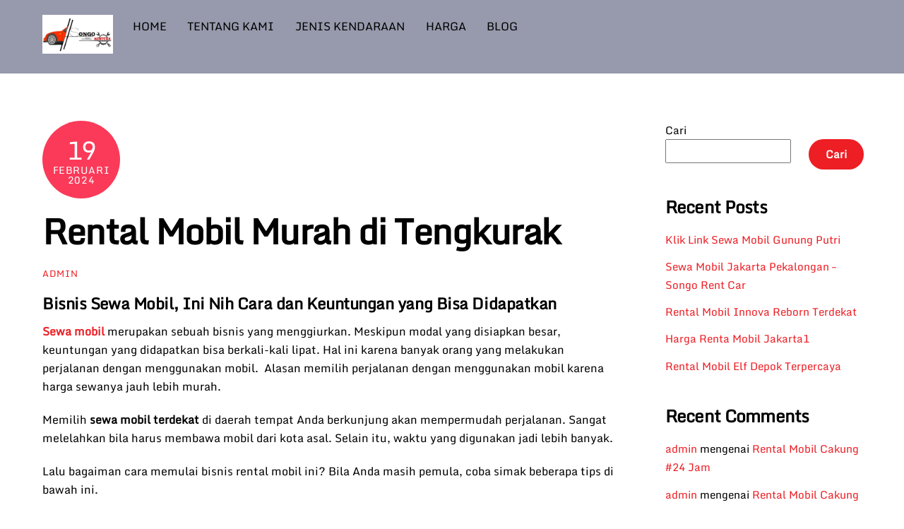

--- FILE ---
content_type: text/html; charset=UTF-8
request_url: http://songorentcar.com/artikel/rental-mobil-murah-di-tengkurak/
body_size: 17155
content:
<!DOCTYPE html>
<html dir="ltr" lang="id" prefix="og: https://ogp.me/ns#">
<head>
        <meta charset="UTF-8">
        <meta name="viewport" content="width=device-width, initial-scale=1, minimum-scale=1">
        <style id="tb_inline_styles" data-no-optimize="1">.tb_animation_on{overflow-x:hidden}.themify_builder .wow{visibility:hidden;animation-fill-mode:both}[data-tf-animation]{will-change:transform,opacity,visibility}.themify_builder .tf_lax_done{transition-duration:.8s;transition-timing-function:cubic-bezier(.165,.84,.44,1)}[data-sticky-active].tb_sticky_scroll_active{z-index:1}[data-sticky-active].tb_sticky_scroll_active .hide-on-stick{display:none}@media(min-width:1025px){.hide-desktop{width:0!important;height:0!important;padding:0!important;visibility:hidden!important;margin:0!important;display:table-column!important;background:0!important;content-visibility:hidden;overflow:hidden!important}}@media(min-width:769px) and (max-width:1024px){.hide-tablet_landscape{width:0!important;height:0!important;padding:0!important;visibility:hidden!important;margin:0!important;display:table-column!important;background:0!important;content-visibility:hidden;overflow:hidden!important}}@media(min-width:601px) and (max-width:768px){.hide-tablet{width:0!important;height:0!important;padding:0!important;visibility:hidden!important;margin:0!important;display:table-column!important;background:0!important;content-visibility:hidden;overflow:hidden!important}}@media(max-width:600px){.hide-mobile{width:0!important;height:0!important;padding:0!important;visibility:hidden!important;margin:0!important;display:table-column!important;background:0!important;content-visibility:hidden;overflow:hidden!important}}@media(max-width:768px){div.module-gallery-grid{--galn:var(--galt)}}@media(max-width:600px){
                .themify_map.tf_map_loaded{width:100%!important}
                .ui.builder_button,.ui.nav li a{padding:.525em 1.15em}
                .fullheight>.row_inner:not(.tb_col_count_1){min-height:0}
                div.module-gallery-grid{--galn:var(--galm);gap:8px}
            }</style><noscript><style>.themify_builder .wow,.wow .tf_lazy{visibility:visible!important}</style></noscript>            <style id="tf_lazy_style" data-no-optimize="1">
                .tf_svg_lazy{
                    content-visibility:auto;
                    background-size:100% 25%!important;
                    background-repeat:no-repeat!important;
                    background-position:0 0, 0 33.4%,0 66.6%,0 100%!important;
                    transition:filter .3s linear!important;
                    filter:blur(25px)!important;                    transform:translateZ(0)
                }
                .tf_svg_lazy_loaded{
                    filter:blur(0)!important
                }
                [data-lazy]:is(.module,.module_row:not(.tb_first)),.module[data-lazy] .ui,.module_row[data-lazy]:not(.tb_first):is(>.row_inner,.module_column[data-lazy],.module_subrow[data-lazy]){
                    background-image:none!important
                }
            </style>
            <noscript>
                <style>
                    .tf_svg_lazy{
                        display:none!important
                    }
                </style>
            </noscript>
                    <style id="tf_lazy_common" data-no-optimize="1">
                        img{
                max-width:100%;
                height:auto
            }
                                    :where(.tf_in_flx,.tf_flx){display:inline-flex;flex-wrap:wrap;place-items:center}
            .tf_fa,:is(em,i) tf-lottie{display:inline-block;vertical-align:middle}:is(em,i) tf-lottie{width:1.5em;height:1.5em}.tf_fa{width:1em;height:1em;stroke-width:0;stroke:currentColor;overflow:visible;fill:currentColor;pointer-events:none;text-rendering:optimizeSpeed;buffered-rendering:static}#tf_svg symbol{overflow:visible}:where(.tf_lazy){position:relative;visibility:visible;display:block;opacity:.3}.wow .tf_lazy:not(.tf_swiper-slide){visibility:hidden;opacity:1}div.tf_audio_lazy audio{visibility:hidden;height:0;display:inline}.mejs-container{visibility:visible}.tf_iframe_lazy{transition:opacity .3s ease-in-out;min-height:10px}:where(.tf_flx),.tf_swiper-wrapper{display:flex}.tf_swiper-slide{flex-shrink:0;opacity:0;width:100%;height:100%}.tf_swiper-wrapper>br,.tf_lazy.tf_swiper-wrapper .tf_lazy:after,.tf_lazy.tf_swiper-wrapper .tf_lazy:before{display:none}.tf_lazy:after,.tf_lazy:before{content:'';display:inline-block;position:absolute;width:10px!important;height:10px!important;margin:0 3px;top:50%!important;inset-inline:auto 50%!important;border-radius:100%;background-color:currentColor;visibility:visible;animation:tf-hrz-loader infinite .75s cubic-bezier(.2,.68,.18,1.08)}.tf_lazy:after{width:6px!important;height:6px!important;inset-inline:50% auto!important;margin-top:3px;animation-delay:-.4s}@keyframes tf-hrz-loader{0%,100%{transform:scale(1);opacity:1}50%{transform:scale(.1);opacity:.6}}.tf_lazy_lightbox{position:fixed;background:rgba(11,11,11,.8);color:#ccc;top:0;left:0;display:flex;align-items:center;justify-content:center;z-index:999}.tf_lazy_lightbox .tf_lazy:after,.tf_lazy_lightbox .tf_lazy:before{background:#fff}.tf_vd_lazy,tf-lottie{display:flex;flex-wrap:wrap}tf-lottie{aspect-ratio:1.777}.tf_w.tf_vd_lazy video{width:100%;height:auto;position:static;object-fit:cover}
        </style>
        <title>Rental Mobil Murah di Tengkurak - Songo Rent Car</title>

		<!-- All in One SEO 4.9.2 - aioseo.com -->
	<meta name="robots" content="max-image-preview:large" />
	<link rel="canonical" href="https://songorentcar.com/artikel/rental-mobil-murah-di-tengkurak/" />
	<meta name="generator" content="All in One SEO (AIOSEO) 4.9.2" />
		<meta property="og:locale" content="id_ID" />
		<meta property="og:site_name" content="Songo Rent Car - Rental Mobil Jabodetabek" />
		<meta property="og:type" content="article" />
		<meta property="og:title" content="Rental Mobil Murah di Tengkurak - Songo Rent Car" />
		<meta property="og:url" content="https://songorentcar.com/artikel/rental-mobil-murah-di-tengkurak/" />
		<meta property="og:image" content="http://songorentcar.com/wp-content/uploads/2022/10/WhatsApp_Image_2022-08-22_at_17.03.41-removebg-preview-1.jpg" />
		<meta property="og:image:width" content="674" />
		<meta property="og:image:height" content="370" />
		<meta property="article:published_time" content="2024-02-19T10:27:00+00:00" />
		<meta property="article:modified_time" content="2024-02-19T10:27:00+00:00" />
		<meta name="twitter:card" content="summary_large_image" />
		<meta name="twitter:title" content="Rental Mobil Murah di Tengkurak - Songo Rent Car" />
		<meta name="twitter:image" content="https://songorentcar.com/wp-content/uploads/2022/10/WhatsApp_Image_2022-08-22_at_17.03.41-removebg-preview-1.jpg" />
		<script type="application/ld+json" class="aioseo-schema">
			{"@context":"https:\/\/schema.org","@graph":[{"@type":"BreadcrumbList","@id":"https:\/\/songorentcar.com\/artikel\/rental-mobil-murah-di-tengkurak\/#breadcrumblist","itemListElement":[{"@type":"ListItem","@id":"https:\/\/songorentcar.com#listItem","position":1,"name":"Beranda","item":"https:\/\/songorentcar.com","nextItem":{"@type":"ListItem","@id":"https:\/\/songorentcar.com\/artikel\/#listItem","name":"Artikel"}},{"@type":"ListItem","@id":"https:\/\/songorentcar.com\/artikel\/#listItem","position":2,"name":"Artikel","item":"https:\/\/songorentcar.com\/artikel\/","nextItem":{"@type":"ListItem","@id":"https:\/\/songorentcar.com\/artikel\/rental-mobil-murah-di-tengkurak\/#listItem","name":"Rental Mobil Murah di Tengkurak"},"previousItem":{"@type":"ListItem","@id":"https:\/\/songorentcar.com#listItem","name":"Beranda"}},{"@type":"ListItem","@id":"https:\/\/songorentcar.com\/artikel\/rental-mobil-murah-di-tengkurak\/#listItem","position":3,"name":"Rental Mobil Murah di Tengkurak","previousItem":{"@type":"ListItem","@id":"https:\/\/songorentcar.com\/artikel\/#listItem","name":"Artikel"}}]},{"@type":"WebPage","@id":"https:\/\/songorentcar.com\/artikel\/rental-mobil-murah-di-tengkurak\/#webpage","url":"https:\/\/songorentcar.com\/artikel\/rental-mobil-murah-di-tengkurak\/","name":"Rental Mobil Murah di Tengkurak - Songo Rent Car","inLanguage":"id-ID","isPartOf":{"@id":"https:\/\/songorentcar.com\/#website"},"breadcrumb":{"@id":"https:\/\/songorentcar.com\/artikel\/rental-mobil-murah-di-tengkurak\/#breadcrumblist"},"datePublished":"2024-02-19T17:27:00+07:00","dateModified":"2024-02-19T17:27:00+07:00"},{"@type":"WebSite","@id":"https:\/\/songorentcar.com\/#website","url":"https:\/\/songorentcar.com\/","name":"Songo Rent Car","description":"Rental Mobil Jabodetabek","inLanguage":"id-ID","publisher":{"@id":"https:\/\/songorentcar.com\/#person"}}]}
		</script>
		<!-- All in One SEO -->

<link rel="alternate" type="application/rss+xml" title="Songo Rent Car &raquo; Feed" href="https://songorentcar.com/feed/" />
<link rel="alternate" type="application/rss+xml" title="Songo Rent Car &raquo; Umpan Komentar" href="https://songorentcar.com/comments/feed/" />
<link rel="alternate" title="oEmbed (JSON)" type="application/json+oembed" href="https://songorentcar.com/wp-json/oembed/1.0/embed?url=https%3A%2F%2Fsongorentcar.com%2Fartikel%2Frental-mobil-murah-di-tengkurak%2F" />
<link rel="alternate" title="oEmbed (XML)" type="text/xml+oembed" href="https://songorentcar.com/wp-json/oembed/1.0/embed?url=https%3A%2F%2Fsongorentcar.com%2Fartikel%2Frental-mobil-murah-di-tengkurak%2F&#038;format=xml" />
		<!-- This site uses the Google Analytics by MonsterInsights plugin v9.11.0 - Using Analytics tracking - https://www.monsterinsights.com/ -->
		<!-- Note: MonsterInsights is not currently configured on this site. The site owner needs to authenticate with Google Analytics in the MonsterInsights settings panel. -->
					<!-- No tracking code set -->
				<!-- / Google Analytics by MonsterInsights -->
		<style id='wp-img-auto-sizes-contain-inline-css'>
img:is([sizes=auto i],[sizes^="auto," i]){contain-intrinsic-size:3000px 1500px}
/*# sourceURL=wp-img-auto-sizes-contain-inline-css */
</style>
<link rel="preload" href="http://songorentcar.com/wp-content/plugins/litespeed-cache/assets/css/litespeed-dummy.css?ver=6.9" as="style">
<link rel="preload" href="http://songorentcar.com/wp-content/plugins/all-in-one-seo-pack/dist/Lite/assets/css/table-of-contents/global.e90f6d47.css?ver=4.9.2" as="style"><link rel='stylesheet' id='aioseo/css/src/vue/standalone/blocks/table-of-contents/global.scss-css' href='http://songorentcar.com/wp-content/plugins/all-in-one-seo-pack/dist/Lite/assets/css/table-of-contents/global.e90f6d47.css?ver=4.9.2' media='all' />
<style id='joinchat-button-style-inline-css'>
.wp-block-joinchat-button{border:none!important;text-align:center}.wp-block-joinchat-button figure{display:table;margin:0 auto;padding:0}.wp-block-joinchat-button figcaption{font:normal normal 400 .6em/2em var(--wp--preset--font-family--system-font,sans-serif);margin:0;padding:0}.wp-block-joinchat-button .joinchat-button__qr{background-color:#fff;border:6px solid #25d366;border-radius:30px;box-sizing:content-box;display:block;height:200px;margin:auto;overflow:hidden;padding:10px;width:200px}.wp-block-joinchat-button .joinchat-button__qr canvas,.wp-block-joinchat-button .joinchat-button__qr img{display:block;margin:auto}.wp-block-joinchat-button .joinchat-button__link{align-items:center;background-color:#25d366;border:6px solid #25d366;border-radius:30px;display:inline-flex;flex-flow:row nowrap;justify-content:center;line-height:1.25em;margin:0 auto;text-decoration:none}.wp-block-joinchat-button .joinchat-button__link:before{background:transparent var(--joinchat-ico) no-repeat center;background-size:100%;content:"";display:block;height:1.5em;margin:-.75em .75em -.75em 0;width:1.5em}.wp-block-joinchat-button figure+.joinchat-button__link{margin-top:10px}@media (orientation:landscape)and (min-height:481px),(orientation:portrait)and (min-width:481px){.wp-block-joinchat-button.joinchat-button--qr-only figure+.joinchat-button__link{display:none}}@media (max-width:480px),(orientation:landscape)and (max-height:480px){.wp-block-joinchat-button figure{display:none}}

/*# sourceURL=http://songorentcar.com/wp-content/plugins/creame-whatsapp-me/gutenberg/build/style-index.css */
</style>
<style id='global-styles-inline-css'>
:root{--wp--preset--aspect-ratio--square: 1;--wp--preset--aspect-ratio--4-3: 4/3;--wp--preset--aspect-ratio--3-4: 3/4;--wp--preset--aspect-ratio--3-2: 3/2;--wp--preset--aspect-ratio--2-3: 2/3;--wp--preset--aspect-ratio--16-9: 16/9;--wp--preset--aspect-ratio--9-16: 9/16;--wp--preset--color--black: #000000;--wp--preset--color--cyan-bluish-gray: #abb8c3;--wp--preset--color--white: #ffffff;--wp--preset--color--pale-pink: #f78da7;--wp--preset--color--vivid-red: #cf2e2e;--wp--preset--color--luminous-vivid-orange: #ff6900;--wp--preset--color--luminous-vivid-amber: #fcb900;--wp--preset--color--light-green-cyan: #7bdcb5;--wp--preset--color--vivid-green-cyan: #00d084;--wp--preset--color--pale-cyan-blue: #8ed1fc;--wp--preset--color--vivid-cyan-blue: #0693e3;--wp--preset--color--vivid-purple: #9b51e0;--wp--preset--gradient--vivid-cyan-blue-to-vivid-purple: linear-gradient(135deg,rgb(6,147,227) 0%,rgb(155,81,224) 100%);--wp--preset--gradient--light-green-cyan-to-vivid-green-cyan: linear-gradient(135deg,rgb(122,220,180) 0%,rgb(0,208,130) 100%);--wp--preset--gradient--luminous-vivid-amber-to-luminous-vivid-orange: linear-gradient(135deg,rgb(252,185,0) 0%,rgb(255,105,0) 100%);--wp--preset--gradient--luminous-vivid-orange-to-vivid-red: linear-gradient(135deg,rgb(255,105,0) 0%,rgb(207,46,46) 100%);--wp--preset--gradient--very-light-gray-to-cyan-bluish-gray: linear-gradient(135deg,rgb(238,238,238) 0%,rgb(169,184,195) 100%);--wp--preset--gradient--cool-to-warm-spectrum: linear-gradient(135deg,rgb(74,234,220) 0%,rgb(151,120,209) 20%,rgb(207,42,186) 40%,rgb(238,44,130) 60%,rgb(251,105,98) 80%,rgb(254,248,76) 100%);--wp--preset--gradient--blush-light-purple: linear-gradient(135deg,rgb(255,206,236) 0%,rgb(152,150,240) 100%);--wp--preset--gradient--blush-bordeaux: linear-gradient(135deg,rgb(254,205,165) 0%,rgb(254,45,45) 50%,rgb(107,0,62) 100%);--wp--preset--gradient--luminous-dusk: linear-gradient(135deg,rgb(255,203,112) 0%,rgb(199,81,192) 50%,rgb(65,88,208) 100%);--wp--preset--gradient--pale-ocean: linear-gradient(135deg,rgb(255,245,203) 0%,rgb(182,227,212) 50%,rgb(51,167,181) 100%);--wp--preset--gradient--electric-grass: linear-gradient(135deg,rgb(202,248,128) 0%,rgb(113,206,126) 100%);--wp--preset--gradient--midnight: linear-gradient(135deg,rgb(2,3,129) 0%,rgb(40,116,252) 100%);--wp--preset--font-size--small: 13px;--wp--preset--font-size--medium: clamp(14px, 0.875rem + ((1vw - 3.2px) * 0.469), 20px);--wp--preset--font-size--large: clamp(22.041px, 1.378rem + ((1vw - 3.2px) * 1.091), 36px);--wp--preset--font-size--x-large: clamp(25.014px, 1.563rem + ((1vw - 3.2px) * 1.327), 42px);--wp--preset--font-family--system-font: -apple-system,BlinkMacSystemFont,"Segoe UI",Roboto,Oxygen-Sans,Ubuntu,Cantarell,"Helvetica Neue",sans-serif;--wp--preset--spacing--20: 0.44rem;--wp--preset--spacing--30: 0.67rem;--wp--preset--spacing--40: 1rem;--wp--preset--spacing--50: 1.5rem;--wp--preset--spacing--60: 2.25rem;--wp--preset--spacing--70: 3.38rem;--wp--preset--spacing--80: 5.06rem;--wp--preset--shadow--natural: 6px 6px 9px rgba(0, 0, 0, 0.2);--wp--preset--shadow--deep: 12px 12px 50px rgba(0, 0, 0, 0.4);--wp--preset--shadow--sharp: 6px 6px 0px rgba(0, 0, 0, 0.2);--wp--preset--shadow--outlined: 6px 6px 0px -3px rgb(255, 255, 255), 6px 6px rgb(0, 0, 0);--wp--preset--shadow--crisp: 6px 6px 0px rgb(0, 0, 0);}:where(body) { margin: 0; }.wp-site-blocks > .alignleft { float: left; margin-right: 2em; }.wp-site-blocks > .alignright { float: right; margin-left: 2em; }.wp-site-blocks > .aligncenter { justify-content: center; margin-left: auto; margin-right: auto; }:where(.wp-site-blocks) > * { margin-block-start: 24px; margin-block-end: 0; }:where(.wp-site-blocks) > :first-child { margin-block-start: 0; }:where(.wp-site-blocks) > :last-child { margin-block-end: 0; }:root { --wp--style--block-gap: 24px; }:root :where(.is-layout-flow) > :first-child{margin-block-start: 0;}:root :where(.is-layout-flow) > :last-child{margin-block-end: 0;}:root :where(.is-layout-flow) > *{margin-block-start: 24px;margin-block-end: 0;}:root :where(.is-layout-constrained) > :first-child{margin-block-start: 0;}:root :where(.is-layout-constrained) > :last-child{margin-block-end: 0;}:root :where(.is-layout-constrained) > *{margin-block-start: 24px;margin-block-end: 0;}:root :where(.is-layout-flex){gap: 24px;}:root :where(.is-layout-grid){gap: 24px;}.is-layout-flow > .alignleft{float: left;margin-inline-start: 0;margin-inline-end: 2em;}.is-layout-flow > .alignright{float: right;margin-inline-start: 2em;margin-inline-end: 0;}.is-layout-flow > .aligncenter{margin-left: auto !important;margin-right: auto !important;}.is-layout-constrained > .alignleft{float: left;margin-inline-start: 0;margin-inline-end: 2em;}.is-layout-constrained > .alignright{float: right;margin-inline-start: 2em;margin-inline-end: 0;}.is-layout-constrained > .aligncenter{margin-left: auto !important;margin-right: auto !important;}.is-layout-constrained > :where(:not(.alignleft):not(.alignright):not(.alignfull)){margin-left: auto !important;margin-right: auto !important;}body .is-layout-flex{display: flex;}.is-layout-flex{flex-wrap: wrap;align-items: center;}.is-layout-flex > :is(*, div){margin: 0;}body .is-layout-grid{display: grid;}.is-layout-grid > :is(*, div){margin: 0;}body{font-family: var(--wp--preset--font-family--system-font);font-size: var(--wp--preset--font-size--medium);line-height: 1.6;padding-top: 0px;padding-right: 0px;padding-bottom: 0px;padding-left: 0px;}a:where(:not(.wp-element-button)){text-decoration: underline;}:root :where(.wp-element-button, .wp-block-button__link){background-color: #32373c;border-width: 0;color: #fff;font-family: inherit;font-size: inherit;font-style: inherit;font-weight: inherit;letter-spacing: inherit;line-height: inherit;padding-top: calc(0.667em + 2px);padding-right: calc(1.333em + 2px);padding-bottom: calc(0.667em + 2px);padding-left: calc(1.333em + 2px);text-decoration: none;text-transform: inherit;}.has-black-color{color: var(--wp--preset--color--black) !important;}.has-cyan-bluish-gray-color{color: var(--wp--preset--color--cyan-bluish-gray) !important;}.has-white-color{color: var(--wp--preset--color--white) !important;}.has-pale-pink-color{color: var(--wp--preset--color--pale-pink) !important;}.has-vivid-red-color{color: var(--wp--preset--color--vivid-red) !important;}.has-luminous-vivid-orange-color{color: var(--wp--preset--color--luminous-vivid-orange) !important;}.has-luminous-vivid-amber-color{color: var(--wp--preset--color--luminous-vivid-amber) !important;}.has-light-green-cyan-color{color: var(--wp--preset--color--light-green-cyan) !important;}.has-vivid-green-cyan-color{color: var(--wp--preset--color--vivid-green-cyan) !important;}.has-pale-cyan-blue-color{color: var(--wp--preset--color--pale-cyan-blue) !important;}.has-vivid-cyan-blue-color{color: var(--wp--preset--color--vivid-cyan-blue) !important;}.has-vivid-purple-color{color: var(--wp--preset--color--vivid-purple) !important;}.has-black-background-color{background-color: var(--wp--preset--color--black) !important;}.has-cyan-bluish-gray-background-color{background-color: var(--wp--preset--color--cyan-bluish-gray) !important;}.has-white-background-color{background-color: var(--wp--preset--color--white) !important;}.has-pale-pink-background-color{background-color: var(--wp--preset--color--pale-pink) !important;}.has-vivid-red-background-color{background-color: var(--wp--preset--color--vivid-red) !important;}.has-luminous-vivid-orange-background-color{background-color: var(--wp--preset--color--luminous-vivid-orange) !important;}.has-luminous-vivid-amber-background-color{background-color: var(--wp--preset--color--luminous-vivid-amber) !important;}.has-light-green-cyan-background-color{background-color: var(--wp--preset--color--light-green-cyan) !important;}.has-vivid-green-cyan-background-color{background-color: var(--wp--preset--color--vivid-green-cyan) !important;}.has-pale-cyan-blue-background-color{background-color: var(--wp--preset--color--pale-cyan-blue) !important;}.has-vivid-cyan-blue-background-color{background-color: var(--wp--preset--color--vivid-cyan-blue) !important;}.has-vivid-purple-background-color{background-color: var(--wp--preset--color--vivid-purple) !important;}.has-black-border-color{border-color: var(--wp--preset--color--black) !important;}.has-cyan-bluish-gray-border-color{border-color: var(--wp--preset--color--cyan-bluish-gray) !important;}.has-white-border-color{border-color: var(--wp--preset--color--white) !important;}.has-pale-pink-border-color{border-color: var(--wp--preset--color--pale-pink) !important;}.has-vivid-red-border-color{border-color: var(--wp--preset--color--vivid-red) !important;}.has-luminous-vivid-orange-border-color{border-color: var(--wp--preset--color--luminous-vivid-orange) !important;}.has-luminous-vivid-amber-border-color{border-color: var(--wp--preset--color--luminous-vivid-amber) !important;}.has-light-green-cyan-border-color{border-color: var(--wp--preset--color--light-green-cyan) !important;}.has-vivid-green-cyan-border-color{border-color: var(--wp--preset--color--vivid-green-cyan) !important;}.has-pale-cyan-blue-border-color{border-color: var(--wp--preset--color--pale-cyan-blue) !important;}.has-vivid-cyan-blue-border-color{border-color: var(--wp--preset--color--vivid-cyan-blue) !important;}.has-vivid-purple-border-color{border-color: var(--wp--preset--color--vivid-purple) !important;}.has-vivid-cyan-blue-to-vivid-purple-gradient-background{background: var(--wp--preset--gradient--vivid-cyan-blue-to-vivid-purple) !important;}.has-light-green-cyan-to-vivid-green-cyan-gradient-background{background: var(--wp--preset--gradient--light-green-cyan-to-vivid-green-cyan) !important;}.has-luminous-vivid-amber-to-luminous-vivid-orange-gradient-background{background: var(--wp--preset--gradient--luminous-vivid-amber-to-luminous-vivid-orange) !important;}.has-luminous-vivid-orange-to-vivid-red-gradient-background{background: var(--wp--preset--gradient--luminous-vivid-orange-to-vivid-red) !important;}.has-very-light-gray-to-cyan-bluish-gray-gradient-background{background: var(--wp--preset--gradient--very-light-gray-to-cyan-bluish-gray) !important;}.has-cool-to-warm-spectrum-gradient-background{background: var(--wp--preset--gradient--cool-to-warm-spectrum) !important;}.has-blush-light-purple-gradient-background{background: var(--wp--preset--gradient--blush-light-purple) !important;}.has-blush-bordeaux-gradient-background{background: var(--wp--preset--gradient--blush-bordeaux) !important;}.has-luminous-dusk-gradient-background{background: var(--wp--preset--gradient--luminous-dusk) !important;}.has-pale-ocean-gradient-background{background: var(--wp--preset--gradient--pale-ocean) !important;}.has-electric-grass-gradient-background{background: var(--wp--preset--gradient--electric-grass) !important;}.has-midnight-gradient-background{background: var(--wp--preset--gradient--midnight) !important;}.has-small-font-size{font-size: var(--wp--preset--font-size--small) !important;}.has-medium-font-size{font-size: var(--wp--preset--font-size--medium) !important;}.has-large-font-size{font-size: var(--wp--preset--font-size--large) !important;}.has-x-large-font-size{font-size: var(--wp--preset--font-size--x-large) !important;}.has-system-font-font-family{font-family: var(--wp--preset--font-family--system-font) !important;}
:root :where(.wp-block-pullquote){font-size: clamp(0.984em, 0.984rem + ((1vw - 0.2em) * 0.645), 1.5em);line-height: 1.6;}
/*# sourceURL=global-styles-inline-css */
</style>
<script src="http://songorentcar.com/wp-includes/js/jquery/jquery.min.js?ver=3.7.1" id="jquery-core-js"></script>
<link rel="https://api.w.org/" href="https://songorentcar.com/wp-json/" /><link rel="EditURI" type="application/rsd+xml" title="RSD" href="https://songorentcar.com/xmlrpc.php?rsd" />
<meta name="generator" content="WordPress 6.9" />
<link rel='shortlink' href='https://songorentcar.com/?p=5990' />

	<style>
	@keyframes themifyAnimatedBG{
		0%{background-color:#33baab}100%{background-color:#e33b9e}50%{background-color:#4961d7}33.3%{background-color:#2ea85c}25%{background-color:#2bb8ed}20%{background-color:#dd5135}
	}
	.module_row.animated-bg{
		animation:themifyAnimatedBG 30000ms infinite alternate
	}
	</style>
	<meta name="google-site-verification" content="SKzk9Li5vkni8k0KPhB5SwZAYAnXJV310Qjda3pieDA" />
<meta name="google-site-verification" content="53qgfnOS2ZJbXBvriiDybPbn1vhuyIBJDkLRi6vOYNg" /><link rel="prefetch" href="http://songorentcar.com/wp-content/themes/themify-ultra/js/themify-script.js?ver=8.0.8" as="script" fetchpriority="low"><link rel="prefetch" href="http://songorentcar.com/wp-content/themes/themify-ultra/themify/js/modules/themify-sidemenu.js?ver=8.2.0" as="script" fetchpriority="low"><link rel="preload" href="http://songorentcar.com/wp-content/uploads/2024/02/WhatsApp-Image-2023-01-09-at-09.14.08-12.jpeg" as="image"><style id="tf_gf_fonts_style">@font-face{font-family:'Monda';font-display:swap;src:url(https://fonts.gstatic.com/s/monda/v19/TK3-WkYFABsmjuBtFuvTIFRAPpWsH3o8qWFHWA8.woff2) format('woff2');unicode-range:U+0102-0103,U+0110-0111,U+0128-0129,U+0168-0169,U+01A0-01A1,U+01AF-01B0,U+0300-0301,U+0303-0304,U+0308-0309,U+0323,U+0329,U+1EA0-1EF9,U+20AB;}@font-face{font-family:'Monda';font-display:swap;src:url(https://fonts.gstatic.com/s/monda/v19/TK3-WkYFABsmjuBtFuvTIFRAPpWsH3o8qGFHWA8.woff2) format('woff2');unicode-range:U+0100-02BA,U+02BD-02C5,U+02C7-02CC,U+02CE-02D7,U+02DD-02FF,U+0304,U+0308,U+0329,U+1D00-1DBF,U+1E00-1E9F,U+1EF2-1EFF,U+2020,U+20A0-20AB,U+20AD-20C0,U+2113,U+2C60-2C7F,U+A720-A7FF;}@font-face{font-family:'Monda';font-display:swap;src:url(https://fonts.gstatic.com/s/monda/v19/TK3-WkYFABsmjuBtFuvTIFRAPpWsH3o8pmFH.woff2) format('woff2');unicode-range:U+0000-00FF,U+0131,U+0152-0153,U+02BB-02BC,U+02C6,U+02DA,U+02DC,U+0304,U+0308,U+0329,U+2000-206F,U+20AC,U+2122,U+2191,U+2193,U+2212,U+2215,U+FEFF,U+FFFD;}@font-face{font-family:'Public Sans';font-style:italic;font-display:swap;src:url(https://fonts.gstatic.com/s/publicsans/v21/ijwTs572Xtc6ZYQws9YVwnNDTJPax9k0.woff2) format('woff2');unicode-range:U+0102-0103,U+0110-0111,U+0128-0129,U+0168-0169,U+01A0-01A1,U+01AF-01B0,U+0300-0301,U+0303-0304,U+0308-0309,U+0323,U+0329,U+1EA0-1EF9,U+20AB;}@font-face{font-family:'Public Sans';font-style:italic;font-display:swap;src:url(https://fonts.gstatic.com/s/publicsans/v21/ijwTs572Xtc6ZYQws9YVwnNDTJLax9k0.woff2) format('woff2');unicode-range:U+0100-02BA,U+02BD-02C5,U+02C7-02CC,U+02CE-02D7,U+02DD-02FF,U+0304,U+0308,U+0329,U+1D00-1DBF,U+1E00-1E9F,U+1EF2-1EFF,U+2020,U+20A0-20AB,U+20AD-20C0,U+2113,U+2C60-2C7F,U+A720-A7FF;}@font-face{font-family:'Public Sans';font-style:italic;font-display:swap;src:url(https://fonts.gstatic.com/s/publicsans/v21/ijwTs572Xtc6ZYQws9YVwnNDTJzaxw.woff2) format('woff2');unicode-range:U+0000-00FF,U+0131,U+0152-0153,U+02BB-02BC,U+02C6,U+02DA,U+02DC,U+0304,U+0308,U+0329,U+2000-206F,U+20AC,U+2122,U+2191,U+2193,U+2212,U+2215,U+FEFF,U+FFFD;}@font-face{font-family:'Public Sans';font-style:italic;font-weight:600;font-display:swap;src:url(https://fonts.gstatic.com/s/publicsans/v21/ijwTs572Xtc6ZYQws9YVwnNDTJPax9k0.woff2) format('woff2');unicode-range:U+0102-0103,U+0110-0111,U+0128-0129,U+0168-0169,U+01A0-01A1,U+01AF-01B0,U+0300-0301,U+0303-0304,U+0308-0309,U+0323,U+0329,U+1EA0-1EF9,U+20AB;}@font-face{font-family:'Public Sans';font-style:italic;font-weight:600;font-display:swap;src:url(https://fonts.gstatic.com/s/publicsans/v21/ijwTs572Xtc6ZYQws9YVwnNDTJLax9k0.woff2) format('woff2');unicode-range:U+0100-02BA,U+02BD-02C5,U+02C7-02CC,U+02CE-02D7,U+02DD-02FF,U+0304,U+0308,U+0329,U+1D00-1DBF,U+1E00-1E9F,U+1EF2-1EFF,U+2020,U+20A0-20AB,U+20AD-20C0,U+2113,U+2C60-2C7F,U+A720-A7FF;}@font-face{font-family:'Public Sans';font-style:italic;font-weight:600;font-display:swap;src:url(https://fonts.gstatic.com/s/publicsans/v21/ijwTs572Xtc6ZYQws9YVwnNDTJzaxw.woff2) format('woff2');unicode-range:U+0000-00FF,U+0131,U+0152-0153,U+02BB-02BC,U+02C6,U+02DA,U+02DC,U+0304,U+0308,U+0329,U+2000-206F,U+20AC,U+2122,U+2191,U+2193,U+2212,U+2215,U+FEFF,U+FFFD;}@font-face{font-family:'Public Sans';font-style:italic;font-weight:700;font-display:swap;src:url(https://fonts.gstatic.com/s/publicsans/v21/ijwTs572Xtc6ZYQws9YVwnNDTJPax9k0.woff2) format('woff2');unicode-range:U+0102-0103,U+0110-0111,U+0128-0129,U+0168-0169,U+01A0-01A1,U+01AF-01B0,U+0300-0301,U+0303-0304,U+0308-0309,U+0323,U+0329,U+1EA0-1EF9,U+20AB;}@font-face{font-family:'Public Sans';font-style:italic;font-weight:700;font-display:swap;src:url(https://fonts.gstatic.com/s/publicsans/v21/ijwTs572Xtc6ZYQws9YVwnNDTJLax9k0.woff2) format('woff2');unicode-range:U+0100-02BA,U+02BD-02C5,U+02C7-02CC,U+02CE-02D7,U+02DD-02FF,U+0304,U+0308,U+0329,U+1D00-1DBF,U+1E00-1E9F,U+1EF2-1EFF,U+2020,U+20A0-20AB,U+20AD-20C0,U+2113,U+2C60-2C7F,U+A720-A7FF;}@font-face{font-family:'Public Sans';font-style:italic;font-weight:700;font-display:swap;src:url(https://fonts.gstatic.com/s/publicsans/v21/ijwTs572Xtc6ZYQws9YVwnNDTJzaxw.woff2) format('woff2');unicode-range:U+0000-00FF,U+0131,U+0152-0153,U+02BB-02BC,U+02C6,U+02DA,U+02DC,U+0304,U+0308,U+0329,U+2000-206F,U+20AC,U+2122,U+2191,U+2193,U+2212,U+2215,U+FEFF,U+FFFD;}@font-face{font-family:'Public Sans';font-display:swap;src:url(https://fonts.gstatic.com/s/publicsans/v21/ijwRs572Xtc6ZYQws9YVwnNJfJ7Cww.woff2) format('woff2');unicode-range:U+0102-0103,U+0110-0111,U+0128-0129,U+0168-0169,U+01A0-01A1,U+01AF-01B0,U+0300-0301,U+0303-0304,U+0308-0309,U+0323,U+0329,U+1EA0-1EF9,U+20AB;}@font-face{font-family:'Public Sans';font-display:swap;src:url(https://fonts.gstatic.com/s/publicsans/v21/ijwRs572Xtc6ZYQws9YVwnNIfJ7Cww.woff2) format('woff2');unicode-range:U+0100-02BA,U+02BD-02C5,U+02C7-02CC,U+02CE-02D7,U+02DD-02FF,U+0304,U+0308,U+0329,U+1D00-1DBF,U+1E00-1E9F,U+1EF2-1EFF,U+2020,U+20A0-20AB,U+20AD-20C0,U+2113,U+2C60-2C7F,U+A720-A7FF;}@font-face{font-family:'Public Sans';font-display:swap;src:url(https://fonts.gstatic.com/s/publicsans/v21/ijwRs572Xtc6ZYQws9YVwnNGfJ4.woff2) format('woff2');unicode-range:U+0000-00FF,U+0131,U+0152-0153,U+02BB-02BC,U+02C6,U+02DA,U+02DC,U+0304,U+0308,U+0329,U+2000-206F,U+20AC,U+2122,U+2191,U+2193,U+2212,U+2215,U+FEFF,U+FFFD;}@font-face{font-family:'Public Sans';font-weight:600;font-display:swap;src:url(https://fonts.gstatic.com/s/publicsans/v21/ijwRs572Xtc6ZYQws9YVwnNJfJ7Cww.woff2) format('woff2');unicode-range:U+0102-0103,U+0110-0111,U+0128-0129,U+0168-0169,U+01A0-01A1,U+01AF-01B0,U+0300-0301,U+0303-0304,U+0308-0309,U+0323,U+0329,U+1EA0-1EF9,U+20AB;}@font-face{font-family:'Public Sans';font-weight:600;font-display:swap;src:url(https://fonts.gstatic.com/s/publicsans/v21/ijwRs572Xtc6ZYQws9YVwnNIfJ7Cww.woff2) format('woff2');unicode-range:U+0100-02BA,U+02BD-02C5,U+02C7-02CC,U+02CE-02D7,U+02DD-02FF,U+0304,U+0308,U+0329,U+1D00-1DBF,U+1E00-1E9F,U+1EF2-1EFF,U+2020,U+20A0-20AB,U+20AD-20C0,U+2113,U+2C60-2C7F,U+A720-A7FF;}@font-face{font-family:'Public Sans';font-weight:600;font-display:swap;src:url(https://fonts.gstatic.com/s/publicsans/v21/ijwRs572Xtc6ZYQws9YVwnNGfJ4.woff2) format('woff2');unicode-range:U+0000-00FF,U+0131,U+0152-0153,U+02BB-02BC,U+02C6,U+02DA,U+02DC,U+0304,U+0308,U+0329,U+2000-206F,U+20AC,U+2122,U+2191,U+2193,U+2212,U+2215,U+FEFF,U+FFFD;}@font-face{font-family:'Public Sans';font-weight:700;font-display:swap;src:url(https://fonts.gstatic.com/s/publicsans/v21/ijwRs572Xtc6ZYQws9YVwnNJfJ7Cww.woff2) format('woff2');unicode-range:U+0102-0103,U+0110-0111,U+0128-0129,U+0168-0169,U+01A0-01A1,U+01AF-01B0,U+0300-0301,U+0303-0304,U+0308-0309,U+0323,U+0329,U+1EA0-1EF9,U+20AB;}@font-face{font-family:'Public Sans';font-weight:700;font-display:swap;src:url(https://fonts.gstatic.com/s/publicsans/v21/ijwRs572Xtc6ZYQws9YVwnNIfJ7Cww.woff2) format('woff2');unicode-range:U+0100-02BA,U+02BD-02C5,U+02C7-02CC,U+02CE-02D7,U+02DD-02FF,U+0304,U+0308,U+0329,U+1D00-1DBF,U+1E00-1E9F,U+1EF2-1EFF,U+2020,U+20A0-20AB,U+20AD-20C0,U+2113,U+2C60-2C7F,U+A720-A7FF;}@font-face{font-family:'Public Sans';font-weight:700;font-display:swap;src:url(https://fonts.gstatic.com/s/publicsans/v21/ijwRs572Xtc6ZYQws9YVwnNGfJ4.woff2) format('woff2');unicode-range:U+0000-00FF,U+0131,U+0152-0153,U+02BB-02BC,U+02C6,U+02DA,U+02DC,U+0304,U+0308,U+0329,U+2000-206F,U+20AC,U+2122,U+2191,U+2193,U+2212,U+2215,U+FEFF,U+FFFD;}</style><link rel="preload" fetchpriority="high" href="https://songorentcar.com/wp-content/uploads/themify-concate/2601557842/themify-2343297282.css" as="style"><link fetchpriority="high" id="themify_concate-css" rel="stylesheet" href="https://songorentcar.com/wp-content/uploads/themify-concate/2601557842/themify-2343297282.css"></head>
<body class="wp-singular artikel-template-default single single-artikel postid-5990 wp-theme-themify-ultra eio-default skin-default sidebar1 default_width no-home tb_animation_on ready-view header-horizontal fixed-header-enabled revealing-header footer-block tagline-off search-off footer-widgets-off sidemenu-active">
<a class="screen-reader-text skip-to-content" href="#content">Skip to content</a><svg id="tf_svg" style="display:none"><defs><symbol id="tf-fab-facebook-square" viewBox="0 0 32 32"><path d="M28 5v22q0 1.25-.88 2.13T25 30h-5.31V18.94h3.75l.56-4.25h-4.31v-2.7q0-.68.12-1.08t.63-.7 1.31-.27H24V6.19q-1.31-.2-3.25-.2-2.5 0-3.97 1.48t-1.47 4.1v3.12H11.5v4.25h3.81V30H3q-1.25 0-2.13-.88T0 27V5q0-1.25.87-2.13T3 2h22q1.25 0 2.12.87T28 5z"/></symbol><symbol id="tf-fab-instagram" viewBox="0 0 32 32"><path d="M14 8.81q3 0 5.1 2.1t2.09 5.1-2.1 5.08T14 23.2t-5.1-2.1T6.82 16t2.1-5.1T14 8.82zm0 11.88q1.94 0 3.31-1.38T18.7 16t-1.38-3.31T14 11.3t-3.31 1.38T9.3 16t1.38 3.31T14 20.7zM23.13 8.5q0 .69-.47 1.19t-1.16.5-1.19-.5-.5-1.19.5-1.16 1.19-.46 1.16.46.46 1.16zm4.8 1.75Q28 11.94 28 16t-.06 5.75q-.19 3.81-2.28 5.9t-5.9 2.23Q18.05 30 14 30t-5.75-.13q-3.81-.18-5.87-2.25-.82-.75-1.32-1.75t-.72-1.93-.21-2.2Q0 20.07 0 16t.13-5.81Q.3 6.44 2.38 4.37q2.06-2.12 5.87-2.31Q9.94 2 14 2t5.75.06q3.81.19 5.9 2.28t2.29 5.9zm-3 14q.2-.5.32-1.28t.19-1.88.06-1.78V12.7l-.06-1.78-.19-1.88-.31-1.28q-.75-1.94-2.69-2.69-.5-.18-1.28-.31t-1.88-.19-1.75-.06H10.7l-1.78.06-1.88.19-1.28.31q-1.94.75-2.69 2.7-.18.5-.31 1.27t-.19 1.88-.06 1.75v6l.03 1.53.1 1.6.18 1.34.25 1.12q.82 1.94 2.69 2.69.5.19 1.28.31t1.88.19 1.75.06h6.65l1.78-.06 1.88-.19 1.28-.31q1.94-.81 2.69-2.69z"/></symbol><symbol id="tf-fab-whatsapp" viewBox="0 0 32 32"><path d="M23.81 6.06q4.2 4.2 4.2 9.82 0 5.75-4.13 9.8T14 29.76q-3.56 0-6.62-1.69L0 30l2-7.19Q.13 19.63.13 15.88q0-5.75 4.06-9.82T14 2t9.82 4.06zM14 27.44q4.75 0 8.19-3.4t3.44-8.16q.06-4.63-3.5-8.13Q18.75 4.38 14 4.38T5.84 7.75t-3.4 8.13q0 3.3 1.81 6.12l.25.44-1.19 4.25 4.38-1.13.44.25q2.68 1.63 5.87 1.63zm6.31-8.69q.63.31.7.44.18.37-.26 1.69-.19.5-.97 1.03t-1.34.6q-1.63.24-4.19-.88-3.06-1.32-5.88-5.25-1.43-1.94-1.43-3.57 0-1.56 1.18-2.94.44-.37.94-.37h.7q.55 0 .74.56l1.06 2.57q.2.37.07.62-.25.56-.63.97t-.44.47.07.44q.87 1.62 1.9 2.43t2.78 1.7q.5.24.75-.07.82-.94 1.13-1.38.25-.37.75-.18t2.37 1.12z"/></symbol></defs></svg><script> </script><div id="pagewrap" class="tf_box hfeed site">
					<div id="headerwrap"  class=' tf_box'>

			
										                                                    <div class="header-icons tf_hide">
                                <a id="menu-icon" class="tf_inline_b tf_text_dec" href="#mobile-menu" aria-label="Menu"><span class="menu-icon-inner tf_inline_b tf_vmiddle tf_overflow"></span><span class="screen-reader-text">Menu</span></a>
				                            </div>
                        
			<header id="header" class="tf_box pagewidth tf_clearfix" itemscope="itemscope" itemtype="https://schema.org/WPHeader">

	            
	            <div class="header-bar tf_box">
				    <div id="site-logo"><a href="https://songorentcar.com" title="Songo Rent Car"><img  src="http://songorentcar.com/wp-content/uploads/2024/02/WhatsApp-Image-2023-01-09-at-09.14.08-12.jpeg" alt="Songo Rent Car" class="site-logo-image" width="100" data-tf-not-load="1" fetchpriority="high"></a></div>				</div>
				<!-- /.header-bar -->

									<div id="mobile-menu" class="sidemenu sidemenu-off tf_scrollbar">
												
						<div class="navbar-wrapper tf_clearfix">
                            																						<div class="social-widget tf_inline_b tf_vmiddle">
																	    								</div>
								<!-- /.social-widget -->
							
							
							
							<nav id="main-nav-wrap" itemscope="itemscope" itemtype="https://schema.org/SiteNavigationElement">
								<ul id="main-nav" class="main-nav tf_clearfix tf_box"><li  id="menu-item-32" class="menu-item-page-21 menu-item menu-item-type-post_type menu-item-object-page menu-item-home menu-item-32"><a  href="https://songorentcar.com/">HOME</a> </li>
<li  id="menu-item-29" class="menu-item-page-27 menu-item menu-item-type-post_type menu-item-object-page menu-item-29"><a  href="https://songorentcar.com/tentang-kami/">TENTANG KAMI</a> </li>
<li  id="menu-item-30" class="menu-item-page-25 menu-item menu-item-type-post_type menu-item-object-page menu-item-30"><a  href="https://songorentcar.com/jenis-kendaraan/">JENIS KENDARAAN</a> </li>
<li  id="menu-item-31" class="menu-item-page-23 menu-item menu-item-type-post_type menu-item-object-page menu-item-31"><a  href="https://songorentcar.com/harga/">HARGA</a> </li>
<li  id="menu-item-139" class="menu-item-page-137 menu-item menu-item-type-post_type menu-item-object-page menu-item-139"><a  href="https://songorentcar.com/blog/">BLOG</a> </li>
</ul>							</nav>
							<!-- /#main-nav-wrap -->
                                                    </div>

																				<!-- /header-widgets -->
						
							<a id="menu-icon-close" aria-label="Close menu" class="tf_close tf_hide" href="#"><span class="screen-reader-text">Close Menu</span></a>

																	</div><!-- #mobile-menu -->
                     					<!-- /#mobile-menu -->
				
				
				
			</header>
			<!-- /#header -->
				        
		</div>
		<!-- /#headerwrap -->
	
	<div id="body" class="tf_box tf_clear tf_mw tf_clearfix">
		
	    <!-- layout-container -->
    <div id="layout" class="pagewidth tf_box tf_clearfix">
	<!-- content -->
<main id="content" class="tf_box tf_clearfix">
        
	<article id="post-5990" class="post tf_clearfix post-5990 artikel type-artikel status-publish hentry has-post-title has-post-date has-post-category has-post-tag has-post-comment has-post-author ">
	    
		<div class="post-content">
		<div class="post-content-inner">

								<div class="post-date-wrap">
		<time class="post-date entry-date updated" datetime="2024-02-19">
								<span class="day">19</span> <span class="month">Februari</span> <span class="year">2024</span> 				</time>
	</div><!-- .post-date-wrap -->
				
			<h1 class="post-title entry-title"><a href="https://songorentcar.com/artikel/rental-mobil-murah-di-tengkurak/">Rental Mobil Murah di Tengkurak</a></h1>
							<p class="post-meta entry-meta">
											<span class="post-author"><span class="author vcard"><a class="url fn n" href="https://songorentcar.com/author/admin/" rel="author">admin</a></span></span>
					
					
																
									</p>
				<!-- /post-meta -->
			
			
			        <div class="entry-content">

                                        <h4><strong>Bisnis Sewa Mobil, Ini Nih Cara dan Keuntungan yang Bisa Didapatkan</strong></h4>
<p><a href="https://songorentcar.com/" target="_blank" rel="noopener"><strong>Sewa mobil</strong></a> merupakan sebuah bisnis yang menggiurkan. Meskipun modal yang disiapkan besar, keuntungan yang didapatkan bisa berkali-kali lipat. Hal ini karena banyak orang yang melakukan perjalanan dengan menggunakan mobil.  Alasan memilih perjalanan dengan menggunakan mobil karena harga sewanya jauh lebih murah.</p>
<p>Memilih <strong>sewa mobil terdekat</strong> di daerah tempat Anda berkunjung akan mempermudah perjalanan. Sangat melelahkan bila harus membawa mobil dari kota asal. Selain itu, waktu yang digunakan jadi lebih banyak.</p>
<p>Lalu bagaiman cara memulai bisnis rental mobil ini? Bila Anda masih pemula, coba simak beberapa tips di bawah ini.</p>
<p><strong>Tidak Menyediakan Mobil Bekas</strong></p>
<p>Sewa mobil tidak akan sama dengan mobil yang dipakai sendiri. Memilih mobil untuk bisnis tentu harus baru. Hal ini karena bekas biasanya biasa cepat rusak dan rewel. Bisa-bisa Anda harus mengeluarkan uang lagi untuk perawatan dan servis. Seharusnya bisnis sewa tidak mengeluarkan uang tambahan di awal. Pasalnya, melakukan kredit mobil baru bisa lebih menguntungkan dibandingkan harus beli tunai namun kaulitasnya bekas.</p>
<p><strong>Mobil sewa</strong> yang kondisinya masih baru akan lebih diminati oleh penyewa dan harga sewa yang ditawarkan bisa lebih mahal. Hal tersebut harus jadi pertimbangan, kendapa Anda tidak boleh membeli mobil bekas. Cara tersebut bisa merugikan bisnis yang Anda bangun.</p>
<p><strong>Sediakan Mobil yang sedang Tren</strong></p>
<p>Tips bisnis sewa mobil selanjutnya adalah memilih jenis mobil yang sedang tren. Akan  lebih baik membeli mobil yang banyak orang sudah familiar dengan kemudinya, seperti Daihatsu Xenia dan Daihatsu Sigra.</p>
<p>Dua contoh mobil di atas pasti banyak sopir yang bisa mengendarainya. Selain cara penggunaanya yang mudah,  mobil jenis Xenia termasuk hemat bahan bakar dan muatan penumpangnya banyak. Hal inilah yang menjadi pertimbangan banyak orang lebih suka menyewa mobil yang sedang tren.</p>
<p><strong>Memiliki Strategi Promosi yang teratur</strong></p>
<p>Melakukan promosi bisa dimulai di berbagai media sosial yang ada saat ini. Anda bisa pilih yang gratis hingga berbayar. Setelah melakukan promosi, coba lakukan evaluasi budget yang dikeluarkan dengan hasil yang  Anda dapatkan. Dengan  cara mengevaluasi, Anda akan tahu seberapa efektif promosi yang dilakukan oleh perusahaan. Jika masih kurang efektif, cobalah cari strategi yang baru.</p>
<p><img data-tf-not-load="1" fetchpriority="high" decoding="async" class="wp-image-153 aligncenter" src="https://songorentcar.com/wp-content/uploads/2022/08/Revisibannerrentalmobil-300x150.jpg" alt="Rental Mobil" width="442" height="221" srcset="https://songorentcar.com/wp-content/uploads/2022/08/Revisibannerrentalmobil-300x150.jpg 300w, https://songorentcar.com/wp-content/uploads/2022/08/Revisibannerrentalmobil-1024x512.jpg 1024w, https://songorentcar.com/wp-content/uploads/2022/08/Revisibannerrentalmobil-768x384.jpg 768w, https://songorentcar.com/wp-content/uploads/2022/08/Revisibannerrentalmobil-1536x768.jpg 1536w, https://songorentcar.com/wp-content/uploads/2022/08/Revisibannerrentalmobil.jpg 1920w" sizes="(max-width: 442px) 100vw, 442px" /></p>
<p><strong>Sistem Pengelolaan Uang yang Baik</strong></p>
<p>Dalam membangun bisnis sewa mobil, hal yang paling utaman harus dikelola adalah bagian keuangan. Binsis yang sukses terdapat pengelolaan uang yang baik. Mencatat pemasukan dan pengeluaran. Selain itu, Anda harus ketat dalam pembelanjaan anggaran. Bila managemen keuangan ini lengah, kerugian bisa saja menghampiri usaha Anda.</p>
<p><strong>Daftarkan Asuransi</strong></p>
<p>Asuransi memang istilahnya adalah uang mati. Uang yang dibayarkan dengan tanpa harapan kembali. Namun, adanya asuransi ini sangat berguna saat mobil mengalami kecelakaan atau dicuri oleh orang atau penyewa itu sendiri. Pemilik sewa bisa mengajukan klaim untuk mendapatkan ganti rugi dari kejadian tersebut. Meskipun begitu, Anda harus tetap hati-hati ketika memilih asuransi. Pilihlah asuransi yang memiliki rasa tanggung jawab besar ketika ada kerusakan atau kehilangan pada mobil yang Anda gunakan.</p>
<p><strong>Mobil harus dipasang GPS untuk Mengetahui Lokasinya</strong></p>
<p>Perlunya pemasangan GPS karena sering terjadi kasus pelarian mobil sewaan. Dengan cara tersebut peristiwa ini bisa dihindari. Bila ingin sistem keamanan yang canggih ada pengembang perangkat lunak yang secara serius menangani kejadian tersebut.  Saat mobil disewa dan GPS yang terpasang melampaui radius yang dibolehkan, maka akan ada pemberitahuan yang terkirim pada pemilik sewa.</p>
<p>Sebagai Langkah pencegahan, Anda bisa menelpon penyewa untuk mengonfirmasi kejadian ini. Bila terjadi pelarian, biasanya pihak penyewa tidak akan merespon. Dengan begitu, Anda bisa langsung melaporkan kejadian tersebut pada pihak yang berwajib.</p>
<p><strong>Baca juga</strong> : <a href="https://songorentcar.com/559-2-sewa-mobil-setiabudi-kuningan/" target="_blank" rel="noopener">Sewa Mobil Murah</a></p>
<p><strong>Keuntungan Membuka Bisnis Sewa Mobil</strong></p>
<ol>
<li>Sistem pengelolan bisnis jauh lebih mudah</li>
<li>Laba yang ditawarkan cukup menggiurkan</li>
<li>Meskipun ada risiko, masalah tersebut dapat ditangani dengan berbagai cara.</li>
<li>Bisnis sewa mobil bisa dibangun tanpa modal</li>
<li>Menggunakan sistem aplikasi sewa mobil membuat jangkauan pasarnya luas.</li>
</ol>
<p><strong>Syarat <a href="https://songorentcar.com/tentang-kami/" target="_blank" rel="noopener">Sewa Mobil Lepas Kunci</a></strong></p>
<ol>
<li>Pengemudi harus memiliki sim A sebagai syarat penyewaan.</li>
<li>Melengkapi syarat pendukung lainnya, seperti kartu identitas, tiket transportasi, voucher hotel, dan masih banyak lainnya.</li>
<li>Adanya biaya pengantaran bila lokasi Anda jauh dari kantor sewa.</li>
<li>Menyertakan jaminan berupa ktp, passport, atau bisa juga berupa barang.</li>
<li>Penggunaan mobil lepas kunci ini harus sesuia dengan area pemakaian. Hal ini karena ada beberap rute yang tidak bisa dilalui.</li>
</ol>
<p><a href="https://songorentcar.com/" target="_blank" rel="noopener"><strong>Agen Sewa Mobil Terpercaya</strong></a></p>
<p>Anda yang tinggal di daerah Jakarta, Bogor, Tangerang, Depok, dan Bekasi bisa langsung hubungi Songorentcar.com. Tempat sewa mobil yang buka 24 jam dengan harga kompetitif. Tidak hanya itu, Anda yang sedang berkunjung ke daerah Jabodetabek, langsung saja hubungi jasa sewa ini. Dijamin perjalanan Anda jauh lebih nyaman.</p>
<p>Baca juga: <a href="https://songorentcar.com/rental-mobil-murah-jabodetabek/" target="_blank" rel="noopener">Rental Mobil Murah Jabodetabek</a></p>
<p>Inilah layanan yang diberikan <strong><a href="https://songorentcar.com/tentang-kami/" target="_blank" rel="noopener">Songorentcar.com</a>.</strong></p>
<ol>
<li>Memberikan layanan <strong>sewa mobil lepas kunci</strong></li>
</ol>
<p>Layanan ini memiliki batas sewa sekitar 1 minggu saja. Persyaratan tersebut berlaku untuk penyewa perorangan ataupun perusahaan.  Menggunakan layanan tersebut, membutuhkan beberapa kententuan yang harus dipatuhi.</p>
<ol start="2">
<li>Layanan <strong>sewa mobil harian</strong></li>
</ol>
<p>Jasa sew aini hanya melayani wilayah Jabodetabek. Dengan sistem sewa driver harian, mingguan, dan bulanan. Harga yang ditawarkan cukup murah, sesuai dengan kebutuhan kantong Anda.</p>
<ol start="3">
<li>Melayanai Drop Off</li>
</ol>
<p>Songorentcar.com tidak hanya melayanai sewa mobil saja, bahkan ada layanan drop off dengan rute luar atau dalam kota. Tentu menggunakan mobil yang baru dan pengemudi yang professional.</p>
<ol start="4">
<li>Layanan <strong>mobil pariwisata</strong></li>
</ol>
<p>Anda yang ingin melakukan perjalanan wisata juga bisa menggunakan jasa ini. Ada beberapa tempat wisata rekomendasi dari pihak jasa dan juga layanan driver yang cukup andal.</p>
<ol start="5">
<li>Layanan <strong>sewa mobil pengantin</strong></li>
</ol>
<p>Untuk membuat moment pernikahan Anda jauh lebih berkesan, songorentcar.com juga memberikan layanan sewa mobil dengan aramada yang spesial.</p>
<ol start="6">
<li>Layanan sewa mobil untuk perusahaan</li>
</ol>
<p>Perusahaan yang membutuhkan operasional ke luar kota bisa menggunakan jasa sewa mobil ini. Ada syarat dan ketentuan yang berlaku sesuai dengan kontrak sebelumnya.</p>
<p>Kumpulan Armada yang Disiapkan <strong>Songorentcar.com</strong></p>
<ol>
<li>Mobil Xpander dengan sewa selama 12 jam sekitar Rp. 550.000 di luar operasional</li>
<li>Mobil Ertiga dengan harga sewa Rp. 450.000 per 12 jamnya.</li>
<li>Mobil Pajero dengan harga sewa Rp. 1.500.000.</li>
<li>Mobil Innova seharga Rp. 700.000.</li>
<li>Mobil Mobilio seharga Rp. 500.000.</li>
<li>Sewa Elf dengan harga Rp. 1.500.000.</li>
<li>Sewa mobil kijang dengan harga Rp. 600.000.</li>
<li>Melayanai sewa mobil Camry, truk box, dan bus.</li>
</ol>
<p>Nah, tunggu apalagi langsung hubungi <strong>Songorentcar.com</strong> untuk mendapatkan layanan sewa mobil terbaik. Dapatkan pula promo menarik yang disediakan oleh <strong>jasa sewa mobil</strong> tersebut.</p>

            
        </div><!-- /.entry-content -->
        
		</div>
		<!-- /.post-content-inner -->
	</div>
	<!-- /.post-content -->
	
</article>
<!-- /.post -->

    
    
		<div class="post-nav tf_box tf_clearfix">
			<span class="prev tf_box"><a href="https://songorentcar.com/artikel/sewa-mobil-murah-di-panimbangjaya/" rel="prev"><span class="arrow"></span> Sewa Mobil Murah di Panimbangjaya</a></span><span class="next tf_box"><a href="https://songorentcar.com/artikel/sewa-mobil-lepas-kunci-di-kadubeureum/" rel="next"><span class="arrow"></span> Sewa Mobil Lepas Kunci di Kadubeureum</a></span>		</div>
		<!-- /.post-nav -->

	                
            </main>
<!-- /content -->
    
    <aside id="sidebar" class="tf_box" itemscope="itemscope" itemtype="https://schema.org/WPSidebar">

        <div id="block-2" class="widget widget_block widget_search"><form role="search" method="get" action="https://songorentcar.com/" class="wp-block-search__button-outside wp-block-search__text-button wp-block-search"    ><label class="wp-block-search__label" for="wp-block-search__input-1" >Cari</label><div class="wp-block-search__inside-wrapper" ><input class="wp-block-search__input" id="wp-block-search__input-1" placeholder="" value="" type="search" name="s" required /><button aria-label="Cari" class="wp-block-search__button wp-element-button" type="submit" >Cari</button></div></form></div><div id="block-3" class="widget widget_block"><div class="wp-block-group is-layout-flow wp-block-group-is-layout-flow"><h2 class="wp-block-heading">Recent Posts</h2><ul class="wp-block-latest-posts__list wp-block-latest-posts"><li><a class="wp-block-latest-posts__post-title" href="https://songorentcar.com/klik-link-sewa-mobil-gunung-putri/">Klik Link Sewa Mobil Gunung Putri</a></li>
<li><a class="wp-block-latest-posts__post-title" href="https://songorentcar.com/sewa-mobil-jakarta-pekalongan-songo-rent-car/">Sewa Mobil Jakarta Pekalongan – Songo Rent Car</a></li>
<li><a class="wp-block-latest-posts__post-title" href="https://songorentcar.com/rental-mobil-innova-reborn-terdekat/">Rental Mobil Innova Reborn Terdekat</a></li>
<li><a class="wp-block-latest-posts__post-title" href="https://songorentcar.com/10173-2-harga-rental-mobil-jakarta1/">Harga Renta Mobil Jakarta1</a></li>
<li><a class="wp-block-latest-posts__post-title" href="https://songorentcar.com/rental-mobil-elf-depok-terpercaya/">Rental Mobil Elf Depok Terpercaya</a></li>
</ul></div></div><div id="block-4" class="widget widget_block"><div class="wp-block-group is-layout-flow wp-block-group-is-layout-flow"><h2 class="wp-block-heading">Recent Comments</h2><ol class="wp-block-latest-comments"><li class="wp-block-latest-comments__comment"><article><footer class="wp-block-latest-comments__comment-meta"><a class="wp-block-latest-comments__comment-author" href="http://songorentcar.com">admin</a> mengenai <a class="wp-block-latest-comments__comment-link" href="https://songorentcar.com/9716-2-rental-mobil-cakung-24-jam/#comment-4025">Rental Mobil Cakung #24 Jam</a></footer></article></li><li class="wp-block-latest-comments__comment"><article><footer class="wp-block-latest-comments__comment-meta"><a class="wp-block-latest-comments__comment-author" href="http://songorentcar.com">admin</a> mengenai <a class="wp-block-latest-comments__comment-link" href="https://songorentcar.com/9716-2-rental-mobil-cakung-24-jam/#comment-4024">Rental Mobil Cakung #24 Jam</a></footer></article></li><li class="wp-block-latest-comments__comment"><article><footer class="wp-block-latest-comments__comment-meta"><a class="wp-block-latest-comments__comment-author" href="http://songorentcar.com">admin</a> mengenai <a class="wp-block-latest-comments__comment-link" href="https://songorentcar.com/9716-2-rental-mobil-cakung-24-jam/#comment-4023">Rental Mobil Cakung #24 Jam</a></footer></article></li><li class="wp-block-latest-comments__comment"><article><footer class="wp-block-latest-comments__comment-meta"><a class="wp-block-latest-comments__comment-author" href="http://songorentcar.com">admin</a> mengenai <a class="wp-block-latest-comments__comment-link" href="https://songorentcar.com/9716-2-rental-mobil-cakung-24-jam/#comment-4022">Rental Mobil Cakung #24 Jam</a></footer></article></li><li class="wp-block-latest-comments__comment"><article><footer class="wp-block-latest-comments__comment-meta"><a class="wp-block-latest-comments__comment-author" href="http://songorentcar.com">admin</a> mengenai <a class="wp-block-latest-comments__comment-link" href="https://songorentcar.com/9716-2-rental-mobil-cakung-24-jam/#comment-4021">Rental Mobil Cakung #24 Jam</a></footer></article></li></ol></div></div>
    </aside>
    <!-- /#sidebar -->

        </div>    
    </div><!-- /body -->
<div id="footerwrap" class="tf_box tf_clear tf_scrollbar ">
				<footer id="footer" class="tf_box pagewidth tf_scrollbar tf_rel tf_clearfix" itemscope="itemscope" itemtype="https://schema.org/WPFooter">
			
			<div class="main-col first tf_clearfix">
				<div class="footer-left-wrap first">
					
											<div class="social-widget tf_inline_b tf_vmiddle">
							<div id="themify-social-links-8" class="widget themify-social-links"><ul class="social-links horizontal">
                        <li class="social-link-item facebook font-icon icon-medium">
                            <a href="https://www.facebook.com/profile.php?id=100086268013394&#038;mibextid=ZbWKwL/themify" aria-label="facebook" ><em style="color:rgba(255, 255, 255, 1);"><svg  aria-label="Facebook" class="tf_fa tf-fab-facebook-square" role="img"><use href="#tf-fab-facebook-square"></use></svg></em>  </a>
                        </li>
                        <!-- /themify-link-item -->
                        <li class="social-link-item instagram font-icon icon-medium">
                            <a href="https://instagram.com/songorentcarcom?igshid=ZDdkNTZiNTM=/themify" aria-label="instagram" ><em style="color:rgba(255, 255, 255, 1);"><svg  aria-label="Instagram" class="tf_fa tf-fab-instagram" role="img"><use href="#tf-fab-instagram"></use></svg></em>  </a>
                        </li>
                        <!-- /themify-link-item -->
                        <li class="social-link-item whatsapp font-icon icon-medium">
                            <a href="https://wa.me/6281229806333" aria-label="whatsapp" ><em><svg  aria-label="WhatsApp" class="tf_fa tf-fab-whatsapp" role="img"><use href="#tf-fab-whatsapp"></use></svg></em>  </a>
                        </li>
                        <!-- /themify-link-item --></ul></div>						</div>
						<!-- /.social-widget -->
									</div>

				<div class="footer-right-wrap">
																	<div class="footer-nav-wrap">
													</div>
						<!-- /.footer-nav-wrap -->
					
											<div class="footer-text tf_clear tf_clearfix">
							<div class="footer-text-inner">
								<div class="one">&copy; <a href="https://songorentcar.com">Songo Rent Car</a> 2026</div><div class="two">Developed by <a href="http://okeweb-id.com">Oke Web Indonesia</a></div>							</div>
						</div>
						<!-- /.footer-text -->
									</div>
			</div>

			
					</footer><!-- /#footer -->
				
	</div><!-- /#footerwrap -->
</div><!-- /#pagewrap -->
<!-- wp_footer -->
<script type="speculationrules">
{"prefetch":[{"source":"document","where":{"and":[{"href_matches":"/*"},{"not":{"href_matches":["/wp-*.php","/wp-admin/*","/wp-content/uploads/*","/wp-content/*","/wp-content/plugins/*","/wp-content/themes/themify-ultra/*","/*\\?(.+)"]}},{"not":{"selector_matches":"a[rel~=\"nofollow\"]"}},{"not":{"selector_matches":".no-prefetch, .no-prefetch a"}}]},"eagerness":"conservative"}]}
</script>

<div class="joinchat joinchat--right joinchat--btn" data-settings='{"telephone":"6281211151179","mobile_only":false,"button_delay":3,"whatsapp_web":false,"qr":false,"message_views":2,"message_delay":10,"message_badge":false,"message_send":"Halo Songo Rent Car","message_hash":""}' hidden aria-hidden="false">
	<div class="joinchat__button" role="button" tabindex="0" aria-label="Chat Admin WhatsApp contact">
									<div class="joinchat__tooltip" aria-hidden="true"><div>Chat Admin</div></div>
			</div>
			</div>
            <!--googleoff:all-->
            <!--noindex-->
            <!--noptimize-->
            <script id="tf_vars" data-no-optimize="1" data-noptimize="1" data-no-minify="1" data-cfasync="false" defer="defer" src="[data-uri]"></script>
            <!--/noptimize-->
            <!--/noindex-->
            <!--googleon:all-->
            <link rel="preload" href="http://songorentcar.com/wp-content/plugins/creame-whatsapp-me/public/css/joinchat-btn.min.css?ver=6.0.8" as="style"><link rel='stylesheet' id='joinchat-css' href='http://songorentcar.com/wp-content/plugins/creame-whatsapp-me/public/css/joinchat-btn.min.css?ver=6.0.8' media='all' />
<style id='joinchat-inline-css'>
.joinchat{--ch:142;--cs:70%;--cl:49%;--bw:1}
/*# sourceURL=joinchat-inline-css */
</style>
<script defer="defer" data-v="8.2.0" data-pl-href="http://songorentcar.com/wp-content/plugins/fake.css" data-no-optimize="1" data-noptimize="1" src="http://songorentcar.com/wp-content/themes/themify-ultra/themify/js/main.js?ver=8.2.0" id="themify-main-script-js"></script>
<script type="module" src="http://songorentcar.com/wp-content/plugins/all-in-one-seo-pack/dist/Lite/assets/table-of-contents.95d0dfce.js?ver=4.9.2" id="aioseo/js/src/vue/standalone/blocks/table-of-contents/frontend.js-js"></script>
<script src="http://songorentcar.com/wp-content/plugins/creame-whatsapp-me/public/js/joinchat.min.js?ver=6.0.8" id="joinchat-js" defer data-wp-strategy="defer"></script>


	</body>
</html>


<!-- Page cached by LiteSpeed Cache 7.7 on 2026-01-23 07:00:50 -->